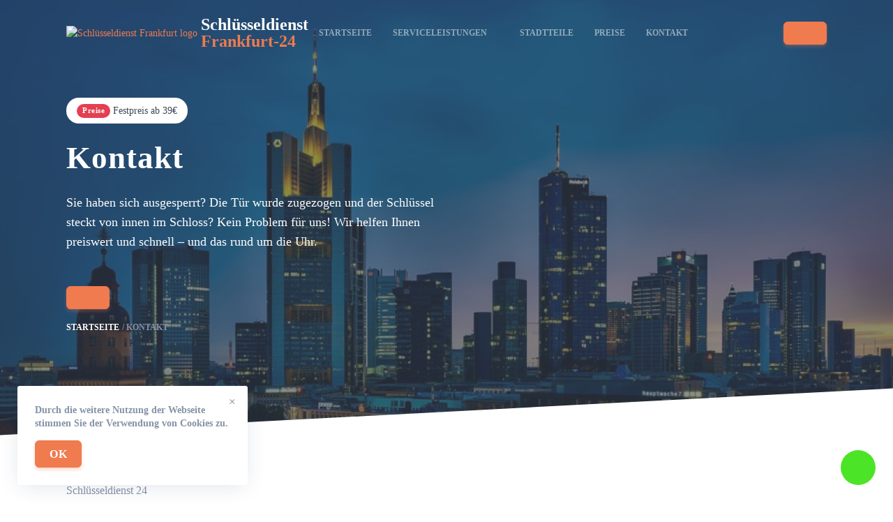

--- FILE ---
content_type: text/html; charset=UTF-8
request_url: https://frankfurt-schluesseldienst24.de/kontakt/
body_size: 11355
content:
<!doctype html>
<html lang="de-DE">

<head>
    <meta charset="UTF-8">
    <meta name="viewport" content="width=device-width, initial-scale=1">
    <link rel="profile" href="https://gmpg.org/xfn/11">

    <title>Kontakt ❷❹ Öffnung ab €19</title>
<meta name='robots' content='max-image-preview:large' />

<!-- All In One SEO Pack Pro 3.5.1ob_start_detected [-1,-1] -->
<!-- Отладка строки: 2JMJ7L5RSW0YVB/VLWAYKK/YBWK -->
<meta name="description"  content="Kontakt ❷❹ Std ✅ Tresoröffnung ✅ Zylinder wechseln ✅ Einbruchschaden reparatur ✅15-30 minuten vor Ort ✅ 24 Stunden Notdienst unter" />

<script type="application/ld+json" class="aioseop-schema">{
    "@context": "https://schema.org",
    "@graph": [
        {
            "@type": "Organization",
            "@id": "https://frankfurt-schluesseldienst24.de/#organization",
            "url": "https://frankfurt-schluesseldienst24.de/",
            "name": "Schlüsseldienst [get_site_city] ❷❹ Öffnung ab €19",
            "sameAs": []
        },
        {
            "@type": "WebSite",
            "@id": "https://frankfurt-schluesseldienst24.de/#website",
            "url": "https://frankfurt-schluesseldienst24.de/",
            "name": "Schlüsseldienst [get_site_city] ❷❹ Öffnung ab €19",
            "publisher": {
                "@id": "https://frankfurt-schluesseldienst24.de/#organization"
            }
        },
        {
            "@type": "WebPage",
            "@id": "https://frankfurt-schluesseldienst24.de/kontakt/#webpage",
            "url": "https://frankfurt-schluesseldienst24.de/kontakt/",
            "inLanguage": "de-DE",
            "name": "Schlüsseldienst [get_site_city] ❷❹ Öffnung ab €19",
            "isPartOf": {
                "@id": "https://frankfurt-schluesseldienst24.de/#website"
            },
            "breadcrumb": {
                "@id": "https://frankfurt-schluesseldienst24.de/kontakt/#breadcrumblist"
            },
            "description": "Kontakt ❷❹ Std ✅ Tresor&ouml;ffnung ✅ Zylinder wechseln ✅ Einbruchschaden reparatur ✅15-30 minuten vor Ort ✅ 24 Stunden Notdienst unter",
            "datePublished": "2023-12-21T08:32:31+03:00",
            "dateModified": "2023-12-21T08:32:31+03:00"
        },
        {
            "@type": "BreadcrumbList",
            "@id": "https://frankfurt-schluesseldienst24.de/kontakt/#breadcrumblist",
            "itemListElement": [
                {
                    "@type": "ListItem",
                    "position": "1",
                    "item": {
                        "@type": "WebPage",
                        "@id": "https://frankfurt-schluesseldienst24.de/",
                        "url": "https://frankfurt-schluesseldienst24.de/",
                        "name": "test"
                    }
                },
                {
                    "@type": "ListItem",
                    "position": "2",
                    "item": {
                        "@type": "WebPage",
                        "@id": "https://frankfurt-schluesseldienst24.de/kontakt/",
                        "url": "https://frankfurt-schluesseldienst24.de/kontakt/",
                        "name": "Kontakt"
                    }
                }
            ]
        }
    ]
}</script>
<link rel="canonical" href="https://frankfurt-schluesseldienst24.de/kontakt/" />
<!-- All In One SEO Pack Pro -->
<link rel='dns-prefetch' href='//frankfurt-schluesseldienst24.de' />

<link rel="alternate" type="application/rss+xml" title="Frankfurt &raquo; Лента комментариев к &laquo;Kontakt&raquo;" href="https://frankfurt-schluesseldienst24.de/kontakt/feed/" />
<style id='wp-emoji-styles-inline-css'>

	img.wp-smiley, img.emoji {
		display: inline !important;
		border: none !important;
		box-shadow: none !important;
		height: 1em !important;
		width: 1em !important;
		margin: 0 0.07em !important;
		vertical-align: -0.1em !important;
		background: none !important;
		padding: 0 !important;
	}
</style>
<link rel='stylesheet' id='wp-block-library-css' href='https://frankfurt-schluesseldienst24.de/wp-includes/css/dist/block-library/style.min.css?ver=6.6.4' media='all' />
<style id='classic-theme-styles-inline-css'>
/*! This file is auto-generated */
.wp-block-button__link{color:#fff;background-color:#32373c;border-radius:9999px;box-shadow:none;text-decoration:none;padding:calc(.667em + 2px) calc(1.333em + 2px);font-size:1.125em}.wp-block-file__button{background:#32373c;color:#fff;text-decoration:none}
</style>
<style id='global-styles-inline-css'>
:root{--wp--preset--aspect-ratio--square: 1;--wp--preset--aspect-ratio--4-3: 4/3;--wp--preset--aspect-ratio--3-4: 3/4;--wp--preset--aspect-ratio--3-2: 3/2;--wp--preset--aspect-ratio--2-3: 2/3;--wp--preset--aspect-ratio--16-9: 16/9;--wp--preset--aspect-ratio--9-16: 9/16;--wp--preset--color--black: #000000;--wp--preset--color--cyan-bluish-gray: #abb8c3;--wp--preset--color--white: #ffffff;--wp--preset--color--pale-pink: #f78da7;--wp--preset--color--vivid-red: #cf2e2e;--wp--preset--color--luminous-vivid-orange: #ff6900;--wp--preset--color--luminous-vivid-amber: #fcb900;--wp--preset--color--light-green-cyan: #7bdcb5;--wp--preset--color--vivid-green-cyan: #00d084;--wp--preset--color--pale-cyan-blue: #8ed1fc;--wp--preset--color--vivid-cyan-blue: #0693e3;--wp--preset--color--vivid-purple: #9b51e0;--wp--preset--gradient--vivid-cyan-blue-to-vivid-purple: linear-gradient(135deg,rgba(6,147,227,1) 0%,rgb(155,81,224) 100%);--wp--preset--gradient--light-green-cyan-to-vivid-green-cyan: linear-gradient(135deg,rgb(122,220,180) 0%,rgb(0,208,130) 100%);--wp--preset--gradient--luminous-vivid-amber-to-luminous-vivid-orange: linear-gradient(135deg,rgba(252,185,0,1) 0%,rgba(255,105,0,1) 100%);--wp--preset--gradient--luminous-vivid-orange-to-vivid-red: linear-gradient(135deg,rgba(255,105,0,1) 0%,rgb(207,46,46) 100%);--wp--preset--gradient--very-light-gray-to-cyan-bluish-gray: linear-gradient(135deg,rgb(238,238,238) 0%,rgb(169,184,195) 100%);--wp--preset--gradient--cool-to-warm-spectrum: linear-gradient(135deg,rgb(74,234,220) 0%,rgb(151,120,209) 20%,rgb(207,42,186) 40%,rgb(238,44,130) 60%,rgb(251,105,98) 80%,rgb(254,248,76) 100%);--wp--preset--gradient--blush-light-purple: linear-gradient(135deg,rgb(255,206,236) 0%,rgb(152,150,240) 100%);--wp--preset--gradient--blush-bordeaux: linear-gradient(135deg,rgb(254,205,165) 0%,rgb(254,45,45) 50%,rgb(107,0,62) 100%);--wp--preset--gradient--luminous-dusk: linear-gradient(135deg,rgb(255,203,112) 0%,rgb(199,81,192) 50%,rgb(65,88,208) 100%);--wp--preset--gradient--pale-ocean: linear-gradient(135deg,rgb(255,245,203) 0%,rgb(182,227,212) 50%,rgb(51,167,181) 100%);--wp--preset--gradient--electric-grass: linear-gradient(135deg,rgb(202,248,128) 0%,rgb(113,206,126) 100%);--wp--preset--gradient--midnight: linear-gradient(135deg,rgb(2,3,129) 0%,rgb(40,116,252) 100%);--wp--preset--font-size--small: 13px;--wp--preset--font-size--medium: 20px;--wp--preset--font-size--large: 36px;--wp--preset--font-size--x-large: 42px;--wp--preset--spacing--20: 0.44rem;--wp--preset--spacing--30: 0.67rem;--wp--preset--spacing--40: 1rem;--wp--preset--spacing--50: 1.5rem;--wp--preset--spacing--60: 2.25rem;--wp--preset--spacing--70: 3.38rem;--wp--preset--spacing--80: 5.06rem;--wp--preset--shadow--natural: 6px 6px 9px rgba(0, 0, 0, 0.2);--wp--preset--shadow--deep: 12px 12px 50px rgba(0, 0, 0, 0.4);--wp--preset--shadow--sharp: 6px 6px 0px rgba(0, 0, 0, 0.2);--wp--preset--shadow--outlined: 6px 6px 0px -3px rgba(255, 255, 255, 1), 6px 6px rgba(0, 0, 0, 1);--wp--preset--shadow--crisp: 6px 6px 0px rgba(0, 0, 0, 1);}:where(.is-layout-flex){gap: 0.5em;}:where(.is-layout-grid){gap: 0.5em;}body .is-layout-flex{display: flex;}.is-layout-flex{flex-wrap: wrap;align-items: center;}.is-layout-flex > :is(*, div){margin: 0;}body .is-layout-grid{display: grid;}.is-layout-grid > :is(*, div){margin: 0;}:where(.wp-block-columns.is-layout-flex){gap: 2em;}:where(.wp-block-columns.is-layout-grid){gap: 2em;}:where(.wp-block-post-template.is-layout-flex){gap: 1.25em;}:where(.wp-block-post-template.is-layout-grid){gap: 1.25em;}.has-black-color{color: var(--wp--preset--color--black) !important;}.has-cyan-bluish-gray-color{color: var(--wp--preset--color--cyan-bluish-gray) !important;}.has-white-color{color: var(--wp--preset--color--white) !important;}.has-pale-pink-color{color: var(--wp--preset--color--pale-pink) !important;}.has-vivid-red-color{color: var(--wp--preset--color--vivid-red) !important;}.has-luminous-vivid-orange-color{color: var(--wp--preset--color--luminous-vivid-orange) !important;}.has-luminous-vivid-amber-color{color: var(--wp--preset--color--luminous-vivid-amber) !important;}.has-light-green-cyan-color{color: var(--wp--preset--color--light-green-cyan) !important;}.has-vivid-green-cyan-color{color: var(--wp--preset--color--vivid-green-cyan) !important;}.has-pale-cyan-blue-color{color: var(--wp--preset--color--pale-cyan-blue) !important;}.has-vivid-cyan-blue-color{color: var(--wp--preset--color--vivid-cyan-blue) !important;}.has-vivid-purple-color{color: var(--wp--preset--color--vivid-purple) !important;}.has-black-background-color{background-color: var(--wp--preset--color--black) !important;}.has-cyan-bluish-gray-background-color{background-color: var(--wp--preset--color--cyan-bluish-gray) !important;}.has-white-background-color{background-color: var(--wp--preset--color--white) !important;}.has-pale-pink-background-color{background-color: var(--wp--preset--color--pale-pink) !important;}.has-vivid-red-background-color{background-color: var(--wp--preset--color--vivid-red) !important;}.has-luminous-vivid-orange-background-color{background-color: var(--wp--preset--color--luminous-vivid-orange) !important;}.has-luminous-vivid-amber-background-color{background-color: var(--wp--preset--color--luminous-vivid-amber) !important;}.has-light-green-cyan-background-color{background-color: var(--wp--preset--color--light-green-cyan) !important;}.has-vivid-green-cyan-background-color{background-color: var(--wp--preset--color--vivid-green-cyan) !important;}.has-pale-cyan-blue-background-color{background-color: var(--wp--preset--color--pale-cyan-blue) !important;}.has-vivid-cyan-blue-background-color{background-color: var(--wp--preset--color--vivid-cyan-blue) !important;}.has-vivid-purple-background-color{background-color: var(--wp--preset--color--vivid-purple) !important;}.has-black-border-color{border-color: var(--wp--preset--color--black) !important;}.has-cyan-bluish-gray-border-color{border-color: var(--wp--preset--color--cyan-bluish-gray) !important;}.has-white-border-color{border-color: var(--wp--preset--color--white) !important;}.has-pale-pink-border-color{border-color: var(--wp--preset--color--pale-pink) !important;}.has-vivid-red-border-color{border-color: var(--wp--preset--color--vivid-red) !important;}.has-luminous-vivid-orange-border-color{border-color: var(--wp--preset--color--luminous-vivid-orange) !important;}.has-luminous-vivid-amber-border-color{border-color: var(--wp--preset--color--luminous-vivid-amber) !important;}.has-light-green-cyan-border-color{border-color: var(--wp--preset--color--light-green-cyan) !important;}.has-vivid-green-cyan-border-color{border-color: var(--wp--preset--color--vivid-green-cyan) !important;}.has-pale-cyan-blue-border-color{border-color: var(--wp--preset--color--pale-cyan-blue) !important;}.has-vivid-cyan-blue-border-color{border-color: var(--wp--preset--color--vivid-cyan-blue) !important;}.has-vivid-purple-border-color{border-color: var(--wp--preset--color--vivid-purple) !important;}.has-vivid-cyan-blue-to-vivid-purple-gradient-background{background: var(--wp--preset--gradient--vivid-cyan-blue-to-vivid-purple) !important;}.has-light-green-cyan-to-vivid-green-cyan-gradient-background{background: var(--wp--preset--gradient--light-green-cyan-to-vivid-green-cyan) !important;}.has-luminous-vivid-amber-to-luminous-vivid-orange-gradient-background{background: var(--wp--preset--gradient--luminous-vivid-amber-to-luminous-vivid-orange) !important;}.has-luminous-vivid-orange-to-vivid-red-gradient-background{background: var(--wp--preset--gradient--luminous-vivid-orange-to-vivid-red) !important;}.has-very-light-gray-to-cyan-bluish-gray-gradient-background{background: var(--wp--preset--gradient--very-light-gray-to-cyan-bluish-gray) !important;}.has-cool-to-warm-spectrum-gradient-background{background: var(--wp--preset--gradient--cool-to-warm-spectrum) !important;}.has-blush-light-purple-gradient-background{background: var(--wp--preset--gradient--blush-light-purple) !important;}.has-blush-bordeaux-gradient-background{background: var(--wp--preset--gradient--blush-bordeaux) !important;}.has-luminous-dusk-gradient-background{background: var(--wp--preset--gradient--luminous-dusk) !important;}.has-pale-ocean-gradient-background{background: var(--wp--preset--gradient--pale-ocean) !important;}.has-electric-grass-gradient-background{background: var(--wp--preset--gradient--electric-grass) !important;}.has-midnight-gradient-background{background: var(--wp--preset--gradient--midnight) !important;}.has-small-font-size{font-size: var(--wp--preset--font-size--small) !important;}.has-medium-font-size{font-size: var(--wp--preset--font-size--medium) !important;}.has-large-font-size{font-size: var(--wp--preset--font-size--large) !important;}.has-x-large-font-size{font-size: var(--wp--preset--font-size--x-large) !important;}
:where(.wp-block-post-template.is-layout-flex){gap: 1.25em;}:where(.wp-block-post-template.is-layout-grid){gap: 1.25em;}
:where(.wp-block-columns.is-layout-flex){gap: 2em;}:where(.wp-block-columns.is-layout-grid){gap: 2em;}
:root :where(.wp-block-pullquote){font-size: 1.5em;line-height: 1.6;}
</style>
<link rel='stylesheet' id='alfa-tools-css' href='https://frankfurt-schluesseldienst24.de/wp-content/plugins/alfa-tools/public/css/alfa-tools-public.css?ver=1.0.6' media='all' />
<link rel='stylesheet' id='multisite-style-css' href='https://frankfurt-schluesseldienst24.de/wp-content/themes/multisite/assets/static/css/app.css?ver=1.0.3' media='all' />
<link rel='stylesheet' id='multisite-style-custom-css' href='https://frankfurt-schluesseldienst24.de/wp-content/themes/multisite/assets/static/css/custom.css?ver=1.0.3' media='all' />
<script src="https://frankfurt-schluesseldienst24.de/wp-includes/js/jquery/jquery.min.js?ver=3.7.1" id="jquery-core-js"></script>
<script src="https://frankfurt-schluesseldienst24.de/wp-includes/js/jquery/jquery-migrate.min.js?ver=3.4.1" id="jquery-migrate-js"></script>
<script src="https://frankfurt-schluesseldienst24.de/wp-includes/js/underscore.min.js?ver=1.13.4" id="underscore-js"></script>
<script src="https://frankfurt-schluesseldienst24.de/wp-includes/js/backbone.min.js?ver=1.5.0" id="backbone-js"></script>
<script id="wp-api-request-js-extra">
var wpApiSettings = {"root":"https:\/\/frankfurt-schluesseldienst24.de\/wp-json\/","nonce":"f31a0d53c4","versionString":"wp\/v2\/"};
</script>
<script src="https://frankfurt-schluesseldienst24.de/wp-includes/js/api-request.min.js?ver=6.6.4" id="wp-api-request-js"></script>
<script src="https://frankfurt-schluesseldienst24.de/wp-includes/js/wp-api.min.js?ver=6.6.4" id="wp-api-js"></script>
<script id="alfa-tools-js-extra">
var REST_API_data = {"root":"https:\/\/frankfurt-schluesseldienst24.de\/wp-json\/","nonce":"d35d89e759"};
</script>
<script src="https://frankfurt-schluesseldienst24.de/wp-content/plugins/alfa-tools/public/js/alfa-tools-public.js?ver=1.0.6" id="alfa-tools-js"></script>
<link rel="https://api.w.org/" href="https://frankfurt-schluesseldienst24.de/wp-json/" /><link rel="alternate" title="JSON" type="application/json" href="https://frankfurt-schluesseldienst24.de/wp-json/wp/v2/pages/6" /><link rel="EditURI" type="application/rsd+xml" title="RSD" href="https://frankfurt-schluesseldienst24.de/xmlrpc.php?rsd" />
<meta name="generator" content="WordPress 6.6.4" />
<link rel='shortlink' href='https://frankfurt-schluesseldienst24.de/?p=6' />
<link rel="alternate" title="oEmbed (JSON)" type="application/json+oembed" href="https://frankfurt-schluesseldienst24.de/wp-json/oembed/1.0/embed?url=https%3A%2F%2Ffrankfurt-schluesseldienst24.de%2Fkontakt%2F" />
<link rel="alternate" title="oEmbed (XML)" type="text/xml+oembed" href="https://frankfurt-schluesseldienst24.de/wp-json/oembed/1.0/embed?url=https%3A%2F%2Ffrankfurt-schluesseldienst24.de%2Fkontakt%2F&#038;format=xml" />

    <meta property="og:type" content="business.business">
    <meta property="og:title" content="Kontakt ❷❹ Öffnung ab €19" />
    <meta property="og:description" content="Kontakt ❷❹ Std ✅ Tresoröffnung ✅ Zylinder wechseln ✅ Einbruchschaden reparatur ✅15-30 minuten vor Ort ✅ 24 Stunden Notdienst unter">
    <meta property="og:url" content="https://frankfurt-schluesseldienst24.de/kontakt/">
    <meta property="og:image" content="https://frankfurt-schluesseldienst24.de/wp-content/themes/multisite/img/tabs/image1.png">
    <meta property="og:site_name" content="Schlüsseldienst in der nähe">
    <meta property="og:locale" content="de_DE">

    <link rel="icon" href="https://frankfurt-schluesseldienst24.de/wp-content/themes/multisite/assets/static/images/favicon/pbnicon.png" sizes="32x32" />
    <link rel="icon" href="https://frankfurt-schluesseldienst24.de/wp-content/themes/multisite/assets/static/images/favicon/pbnicon192.png" sizes="192x192" />
    <link rel="apple-touch-icon" href="https://frankfurt-schluesseldienst24.de/wp-content/themes/multisite/assets/static/images/favicon/pbnicon180.png" />
    <meta name="msapplication-TileImage" content="https://frankfurt-schluesseldienst24.de/wp-content/themes/multisite/assets/static/images/favicon/pbnicon270.png" />

    <!-- Google Tag Manager -->
    <script>(function(w,d,s,l,i){w[l]=w[l]||[];w[l].push({'gtm.start':
                new Date().getTime(),event:'gtm.js'});var f=d.getElementsByTagName(s)[0],
            j=d.createElement(s),dl=l!='dataLayer'?'&l='+l:'';j.async=true;j.src=
            'https://www.googletagmanager.com/gtm.js?id='+i+dl;f.parentNode.insertBefore(j,f);
        })(window,document,'script','dataLayer','GTM-TWZCQ74');</script>
    <!-- End Google Tag Manager --></head>

<body class="page-template page-template-templates page-template-contacts page-template-templatescontacts-php page page-id-6" x-data="{}" :class="$store.body.fixed ? 'body-overflow' : ''">
    <!-- Google Tag Manager (noscript) -->
<noscript><iframe src="https://www.googletagmanager.com/ns.html?id=GTM-TWZCQ74"
                  height="0" width="0" style="display:none;visibility:hidden"></iframe></noscript>
<!-- End Google Tag Manager (noscript) -->
        <div id="page" class="site">
        <header class="header" data-x-data="header()">
    <div class="container">
        <div class="header__wrapper">
            <div class="header__logo">
                <a href="https://frankfurt-schluesseldienst24.de" class="logo">
    <div class="logo__image">
        <img src="https://frankfurt-schluesseldienst24.de/wp-content/themes/multisite/assets/static/images/logo.webp" alt="Schlüsseldienst Frankfurt logo">
    </div>
    <div class="logo__text">
        Schlüsseldienst<br><span>Frankfurt-24</span>
    </div>
</a>
            </div>
            <div class="header__navigation">
                <div class="header-navigation" data-x-data="headerNavigation()" data-x-cloak>
    <ul class="header-navigation__items" data-x-show="opened" data-x-collapse>
        <li class="header-navigation__item "
    data-x-data="headerNavigationItem()"
    data-x-bind="{'data-x-on:mouseover': onMouseOver, 'data-x-on:mouseleave': onMouseLeave}">
    <a href="https://frankfurt-schluesseldienst24.de"  class="header-navigation__header">Startseite        </a>
    </li>
<li class="header-navigation__item header-navigation__item--hasSubmenu"
    data-x-data="headerNavigationItem(true)"
    data-x-bind="{'data-x-on:mouseover': onMouseOver, 'data-x-on:mouseleave': onMouseLeave}">
    <a href="https://frankfurt-schluesseldienst24.de/serviceleistungen/"  class="header-navigation__header">Serviceleistungen<span class="header-navigation__header-icon" data-x-bind="{'data-x-on:click': onClick}"></span>        </a>
            <ul class="header-navigation__submenu" data-x-show="opened" data-x-transition style="display: none">
            <li class="header-navigation__item "
    data-x-data="headerNavigationItem()"
    data-x-bind="{'data-x-on:mouseover': onMouseOver, 'data-x-on:mouseleave': onMouseLeave}">
    <a href="https://frankfurt-schluesseldienst24.de/serviceleistungen/autooffnung/"  class="header-navigation__header">Autoöffnung        </a>
    </li>
<li class="header-navigation__item "
    data-x-data="headerNavigationItem()"
    data-x-bind="{'data-x-on:mouseover': onMouseOver, 'data-x-on:mouseleave': onMouseLeave}">
    <a href="https://frankfurt-schluesseldienst24.de/serviceleistungen/einbruchschaden-reparatur/"  class="header-navigation__header">Einbruchschaden reparatur        </a>
    </li>
<li class="header-navigation__item "
    data-x-data="headerNavigationItem()"
    data-x-bind="{'data-x-on:mouseover': onMouseOver, 'data-x-on:mouseleave': onMouseLeave}">
    <a href="https://frankfurt-schluesseldienst24.de/serviceleistungen/schlosswechseln/"  class="header-navigation__header">Schlosswechseln        </a>
    </li>
<li class="header-navigation__item "
    data-x-data="headerNavigationItem()"
    data-x-bind="{'data-x-on:mouseover': onMouseOver, 'data-x-on:mouseleave': onMouseLeave}">
    <a href="https://frankfurt-schluesseldienst24.de/serviceleistungen/tresoroeffnung/"  class="header-navigation__header">Tresoröffnung        </a>
    </li>
<li class="header-navigation__item "
    data-x-data="headerNavigationItem()"
    data-x-bind="{'data-x-on:mouseover': onMouseOver, 'data-x-on:mouseleave': onMouseLeave}">
    <a href="https://frankfurt-schluesseldienst24.de/serviceleistungen/tueroeffnung/"  class="header-navigation__header">Türöffnung        </a>
    </li>
<li class="header-navigation__item "
    data-x-data="headerNavigationItem()"
    data-x-bind="{'data-x-on:mouseover': onMouseOver, 'data-x-on:mouseleave': onMouseLeave}">
    <a href="https://frankfurt-schluesseldienst24.de/serviceleistungen/zylinder-wechseln/"  class="header-navigation__header">Zylinder wechseln        </a>
    </li>
        </ul>
    </li>
<li class="header-navigation__item "
    data-x-data="headerNavigationItem()"
    data-x-bind="{'data-x-on:mouseover': onMouseOver, 'data-x-on:mouseleave': onMouseLeave}">
    <a href="https://frankfurt-schluesseldienst24.de/stadtteile/"  class="header-navigation__header">Stadtteile        </a>
    </li>
<li class="header-navigation__item "
    data-x-data="headerNavigationItem()"
    data-x-bind="{'data-x-on:mouseover': onMouseOver, 'data-x-on:mouseleave': onMouseLeave}">
    <a href="https://frankfurt-schluesseldienst24.de/preise/"  class="header-navigation__header">Preise        </a>
    </li>
<li class="header-navigation__item "
    data-x-data="headerNavigationItem()"
    data-x-bind="{'data-x-on:mouseover': onMouseOver, 'data-x-on:mouseleave': onMouseLeave}">
    <a href="https://frankfurt-schluesseldienst24.de/kontakt/"  class="header-navigation__header">Kontakt        </a>
    </li>
    </ul>
    <div class="header-navigation__button" data-x-bind="trigger">
        <span></span>
        <span></span>
        <span></span>
    </div>
</div>            </div>
            <div class="header__phone-button">
                <a href="#" class="btn btn--primary phone-button btn--phone"><span class="phone-button__number"></span></a>
            </div>
        </div>
    </div>
</header>
<main>
    <div class="welcome-block">
    <div class="welcome-block__background">
                    <img src="https://frankfurt-schluesseldienst24.de/wp-content/uploads/sites/409/2023/12/frankfurt-1804481_1920-1024x575.jpg"
                 alt="Schlüsseldienst Frankfurt">
                </div>
    <div class="container">
        <div class="welcome-block__wrapper">
            <div class="welcome-block__content">
                <div class="welcome-block__price-alert price-alert">
                    <div class="price-alert__title">Preise</div>
                    <div class="price-alert__text">Festpreis ab 39€</div>
                </div>
                <div class="welcome-block__title">
                    <h1>Kontakt</h1>
                </div>
                <div class="welcome-block__text">
                                            <p>Sie haben sich ausgesperrt? Die Tür wurde zugezogen und der Schlüssel steckt von innen im
                            Schloss?
                            Kein Problem für uns! Wir helfen Ihnen preiswert und schnell – und das rund um die Uhr.</p>
                                    </div>
                <a href="#" class="btn btn--primary phone-button btn--phone"><span class="phone-button__number"></span></a>
                        <div class="breadcrumbs">
            <ul itemscope itemtype="https://schema.org/BreadcrumbList">
                <li itemprop="itemListElement" itemscope itemtype="https://schema.org/ListItem">
                    <a href="https://frankfurt-schluesseldienst24.de" title="Startseite" itemprop="item">
                        <span itemprop="name">Startseite</span>
                        <meta itemprop="position" content="0">
                    </a></li>
                <li itemprop="itemListElement" itemscope itemtype="https://schema.org/ListItem">
                                            <span href="https://frankfurt-schluesseldienst24.de/kontakt/"
                                                  title="Kontakt"
                                                  itemprop="item">
                                                <span itemprop="name">Kontakt</span>
                                                <meta itemprop="position" content="1">
                                            </span></li>
            </ul>
        </div>
                </div>
                    </div>
    </div>
</div>
<div class="text-block section ">
    <div class="container">
        <div class="text-block__wrapper">
                        <div class="text-block__content">
                <p>Schlüsseldienst 24<br>
Daniela P Freitag</p>
<p>Adresse: Zeil 106, 60313 Frankfurt</p>
<p>Telefon: <a class="phone-text phone-button" href="#"><span class="phone-button__number"></span></a><br>
Mail: <a href="/cdn-cgi/l/email-protection#90f9fef6ffd0f6e2f1fefbf6e5e2e4bde3f3f8fce5f5e3e3f5fcf4f9f5fee3e4a2a4bef4f5"><span class="__cf_email__" data-cfemail="264f48404966405447484d405354520b55454e4a53435555434a424f434855521412084243">[email&#160;protected]</span></a></p>
<p>Öffnungszeiten:</p>
<p>Mo-Do: 06:00h – 01:00h<br>
Fr: 06:00h – 24:00h<br>
Sa – So: 24h</p>
<p>Telefonisch: 24 Std. erreichbar</p>            </div>
        </div>
    </div>
</div>

<section class="contact section">
    <div class="container">
        <div class="contact__wrapper">
            <div class="contact__callback">
                <div class="callback" data-x-data="callback">
    <div class="callback__title">
        Haben Sie Fragen? Schreiben Sie uns!
    </div>
    <div class="callback__content">
        <form data-x-bind="{'data-x-on:submit': onSubmit }">
            <div class="form-control form-control--required text-input text-input--name">
                <label class="form-control__label">Ihr Name</label>
                <div class="text-input__input">
                    <input data-x-model="name" type="text" name="name" placeholder="Ihr Name :">
                </div>
            </div>
            <div class="form-control form-control--required text-input text-input--email">
                <label class="form-control__label">Ihre E-Mail-Adresse</label>
                <div class="text-input__input">
                    <input data-x-model="email" type="text" name="email" placeholder="Ihre E-Mail-Adresse :" data-x-maskemail>
                </div>
            </div>
            <div class="form-control form-control--required textarea textarea--message">
                <label class="form-control__label">Ihre Nachricht</label>
                <div class="textarea__input">
                    <textarea data-x-model="message" name="message" placeholder="Ihre Nachricht :"></textarea>
                </div>
            </div>
            <button class="callback__submit btn btn--primary" type="submit">Nachricht absenden</button>
        </form>
    </div>
    <div class="modal" data-x-data="modal"
            data-x-model="successStatusModalState"
         data-x-modelable="state">
    <template data-x-teleport="body">
        <div class="modal__modal" data-x-show="state">
            <div class="modal__overlay" data-x-on:click="close"></div>
            <button class="modal__button" data-x-on:click="close" type="button">
                <svg width="24" height="24" viewBox="0 0 24 24" fill="none" xmlns="http://www.w3.org/2000/svg">
    <g >
        <path d="M12 13.4L7.10005 18.3C6.91672 18.4834 6.68338 18.575 6.40005 18.575C6.11672 18.575 5.88338 18.4834 5.70005 18.3C5.51672 18.1167 5.42505 17.8834 5.42505 17.6C5.42505 17.3167 5.51672 17.0834 5.70005 16.9L10.6 12L5.70005 7.10005C5.51672 6.91672 5.42505 6.68338 5.42505 6.40005C5.42505 6.11672 5.51672 5.88338 5.70005 5.70005C5.88338 5.51672 6.11672 5.42505 6.40005 5.42505C6.68338 5.42505 6.91672 5.51672 7.10005 5.70005L12 10.6L16.9 5.70005C17.0834 5.51672 17.3167 5.42505 17.6 5.42505C17.8834 5.42505 18.1167 5.51672 18.3 5.70005C18.4834 5.88338 18.575 6.11672 18.575 6.40005C18.575 6.68338 18.4834 6.91672 18.3 7.10005L13.4 12L18.3 16.9C18.4834 17.0834 18.575 17.3167 18.575 17.6C18.575 17.8834 18.4834 18.1167 18.3 18.3C18.1167 18.4834 17.8834 18.575 17.6 18.575C17.3167 18.575 17.0834 18.4834 16.9 18.3L12 13.4Z"/>    </g>
</svg>            </button>
            <div class="modal__wrapper" data-x-show="state" data-x-transition data-x-data="modalWrapper" :class="scrollable ? 'modal__wrapper--scrollable' : ''" data-x-modelable="wrapperState" data-x-model="state">
                <div class="modal__content" data-x-ref="content">
                    <div class="status-modal status-modal--success">
    Ihre Bewerbung wurde gesendet</div>                </div>
            </div>
        </div>
    </template>
</div></div>
            </div>
            <div class="contact__map">
                <iframe width="700" height="440" src="https://www.google.com/maps/embed?pb=!1m18!1m12!1m3!1d27004.46683152182!2d8.656837762078771!3d50.120070827567666!2m3!1f0!2f0!3f0!3m2!1i1024!2i768!4f13.1!3m3!1m2!1s0x47bd0eaf8faaddef%3A0x2f4bcd688cd3f977!2sZeil%20106%2C%2060313%20Frankfurt%20am%20Main%2C%20Deutschland!5e0!3m2!1sde!2sru!4v1701133023481!5m2!1sde!2sru"></iframe>
            </div>
        </div>
    </div>
</section>
<section class="section">
    <div class="container">
        <h2 class="multisite-linking__title">Partner</h2>
        <div class="multisite-linking__item">
            <h3 class="multisite-linking__item-title">Schlüsseldienst</h3>
            <div class="multisite-linking__links">
                <div class="multisite-linking__link">
                    <a href="https://schluesseldienst-in-duisburg-24.de">Duisburg</a>
                </div>
                <div class="multisite-linking__link">
                    <a href="https://schluesseldienst-bremen-24std.de/">Bremen</a>
                </div>
                <div class="multisite-linking__link">
                    <a href="https://schluesseldienst-essen-24.de/">Essen</a>
                </div>
                <div class="multisite-linking__link">
                    <a href="https://schluesseldienst-hannover-24.de/">Hannover</a>
                </div>
                <div class="multisite-linking__link">
                    <a href="https://schluesseldienst-in-dresden.de/">Dresden</a>
                </div>
                <div class="multisite-linking__link">
                    <a href="https://schluesseldienst24stuttgart.de/">Stuttgart</a>
                </div>
                <div class="multisite-linking__link">
                    <a href="https://schluesseldienstberlin24std.de/">Berlin</a>
                </div>
                <div class="multisite-linking__link">
                    <a href="https://schluesseldienstbochum24.de/">Bochum</a>
                </div>
                <div class="multisite-linking__link">
                                            <span>https://schluesseldiensthamburg24h.de/</span>
                                    </div>
                <div class="multisite-linking__link">
                    <a href="https://schlüsseldienst-dortmund-24std.de/">Dortmund</a>
                </div>
                <div class="multisite-linking__link">
                    <a href="https://frankfurt-schluesseldienst24.de/">Frankfurt</a>
                </div>
                <div class="multisite-linking__link">
                    <a href="https://schluesseldienst-leverkusen24.de/">Leverkusen</a>
                </div>
                <div class="multisite-linking__link">
                    <a href="https://schluesseldienst-ruedersdorf.de/">Rüdersdorf</a>
                </div>
                <div class="multisite-linking__link">
                    <a href="https://schluesseldienst24-kassel.de/">https://schluesseldienst24-kassel.de</a>
                </div>
                <div class="multisite-linking__link">
                    <a href="https://schlüsseldienst-münster-24.de/">Münster</a>
                </div>
                <div class="multisite-linking__link">
                    <a href="https://schluesseldienst-aachen-24.de/">Karlsruhe</a>
                </div>
                <div class="multisite-linking__link">
                    <a href="https://mannheim-schluesseldienst.de/">Mannheim</a>
                </div>
                <div class="multisite-linking__link">
                    <a href="https://schluesseldienst-augsburg-24std.de/">Augsburg</a>
                </div>
                <div class="multisite-linking__link">
                    <a href="https://schluesseldienst-fuer-wiesbaden.de/">Wiesbaden</a>
                </div>
                <div class="multisite-linking__link">
                    <a href="https://schluesseldienst-gelsenkirchen-24.de/">Gelsenkirchen</a>
                </div>
                <div class="multisite-linking__link">
                    <a href="https://schluesseldienstoberhausen24.de/">Oberhausen</a>
                </div>
                <div class="multisite-linking__link">
                    <a href="https://schluesseldienstmainz24.de/">Mainz</a>
                </div>
                <div class="multisite-linking__link">
                    <a href="https://schluesseldienst-hagen-24.de/">Hagen</a>
                </div>
                <div class="multisite-linking__link">
                    <a href="https://schluesseldienstfreiburg24.de/">Freiburg</a>
                </div>
                <div class="multisite-linking__link">
                    <a href="https://schluesseldienstdarmstadt24.de/">Darmstadt</a>
                </div>
                <div class="multisite-linking__link">
                    <a href="https://chemnitz-schluesseldienst.de/">Сhemnitz</a>
                </div>
                <div class="multisite-linking__link">
                    <a href="https://schluesseldienst-aachen-24.de/">Aachen</a>
                </div>
                <div class="multisite-linking__link">
                    <a href="https://schluesseldiensthamm24.de/">Hamm</a>
                </div>
                <div class="multisite-linking__link">
                    <a href="https://schluesseldienst-mülheim-an-der-ruhr.de/">Mülheim an der
                        Ruhr</a>
                </div>
                <div class="multisite-linking__link">
                    <a href="https://schluesseldienste-moenchengladbach.de/">Mönchengladbach</a>
                </div>
                <div class="multisite-linking__link">
                    <a href="https://schluesseldienst-solingen-24.de/">Solingen</a>
                </div>
                <div class="multisite-linking__link">
                    <a href="https://schluesseldienst24-paderborn.de/">Paderborn</a>
                </div>
                <div class="multisite-linking__link">
                    <a href="https://schluesseldienst-bottrop24.de/">Bottrop</a>
                </div>
                <div class="multisite-linking__link">
                    <a href="https://schluesseldienst-bergisch-gladbach24.de/">Bergisch
                        Gladbach</a>
                </div>
            </div>
        </div>
        <div class="multisite-linking__item">
            <h3 class="multisite-linking__item-title">Rohrreinigung</h3>
            <div class="multisite-linking__links">
                <div class="multisite-linking__link">
                                            <span>Köln</span>
                                    </div>
                <div class="multisite-linking__link">
                    <a href="https://duesseldorfrohrreinigung.de">Düsseldorf</a>
                </div>
                <div class="multisite-linking__link">
                    <a href="https://rohrreinigung-frankfurt-24h.de">Frankfurt am Main</a>
                </div>
                <div class="multisite-linking__link">
                    <a href="https://rohrreinigung-in-hamburg.de">Hamburg</a>
                </div>
                <div class="multisite-linking__link">
                    <a href="https://rohrreinigung24-muenchen.de">München</a>
                </div>
                <div class="multisite-linking__link">
                    <a href="https://rohrreinigung-bielefeld-24.de">Bielefeld</a>
                </div>
                <div class="multisite-linking__link">
                    <a href="https://rohrreinigung-in-bonn.de">Bonn</a>
                </div>
                <div class="multisite-linking__link">
                    <a href="https://rohrreinigung-in-dresden.de">Dresden</a>
                </div>
                <div class="multisite-linking__link">
                    <a href="https://rohrreinigung-wuppertal-24.de">Wuppertal</a>
                </div>
                <div class="multisite-linking__link">
                    <a href="https://rohrreinigungnuernberg.de">Nürnberg</a>
                </div>
                <div class="multisite-linking__link">
                    <a href="https://rohrreinigung-stuttgart-24std.de">Stuttgart</a>
                </div>
                <div class="multisite-linking__link">
                    <a href="https://rohrreinigung-bochum-city.de">Bochum</a>
                </div>
                <div class="multisite-linking__link">
                    <a href="https://rohrreinigung-dortmund-24std.de">Dortmund</a>
                </div>
                <div class="multisite-linking__link">
                    <a href="https://rohrreinigung-krefeld-24.de">Krefeld</a>
                </div>
                <div class="multisite-linking__link">
                    <a href="https://rohrreinigung-in-muenster.de">Münster</a>
                </div>
                <div class="multisite-linking__link">
                    <a href="https://rohrreinigung-ruedersdorf.de">Rüdersdorf</a>
                </div>
                <div class="multisite-linking__link"><a href="https://rohrreinigung-moenchengladbach-24.de/">Mönchengladbach</a></div>
                <div class="multisite-linking__link"><a href="https://rohrreinigung-solingen-24.de/">Solingen</a></div>
                <div class="multisite-linking__link"><a href="https://rohrreinigung-herne-24.de/">Herne</a></div>
                <div class="multisite-linking__link"><a href="https://rohrreinigung-neuss-24.de/">Neuss</a></div>
                <div class="multisite-linking__link"><a href="https://rohrreinigung-paderborn-24.de/">Paderborn</a></div>
                <div class="multisite-linking__link"><a href="https://rohrreinigung-bottrop-24.de/">Bottrop</a></div>
                <div class="multisite-linking__link"><a href="https://rohrreinigung-bergisch-gladbach-24.de/">Bergisch Gladbach</a></div>
                <div class="multisite-linking__link"><a href="https://rohrreinigung-recklinghausen-24.de/">Recklinghausen</a></div>
                <div class="multisite-linking__link"><a href="https://rohrreinigung-remscheid-24.de/">Remscheid</a></div>
                <div class="multisite-linking__link"><a href="https://rohrreinigung-moers-24.de/">Moers</a></div>
                <div class="multisite-linking__link"><a href="https://rohrreinigung-siegen-24.de/">Siegen</a></div>
                <div class="multisite-linking__link"><a href="https://rohrreinigung-guetersloh-24.de/">Gütersloh</a></div>
                <div class="multisite-linking__link"><a href="https://rohrreinigung-witten-24.de/">Witten</a></div>
                <div class="multisite-linking__link"><a href="https://rohrreinigung-iserlohn-24.de/">Iserlohn</a></div>
                <div class="multisite-linking__link"><a href="https://rohrreinigung-dueren-24.de/">Düren</a></div>
                <div class="multisite-linking__link"><a href="https://rohrreinigung-ratingen-24.de/">Ratingen</a></div>
                <div class="multisite-linking__link"><a href="https://rohrreinigung-luenen-24.de/">Lünen</a></div>
                <div class="multisite-linking__link"><a href="https://rohrreinigung-marl-24.de/">Marl</a></div>
                <div class="multisite-linking__link"><a href="https://rohrreinigung-velbert-24.de/">Velbert</a></div>
                <div class="multisite-linking__link"><a href="https://rohrreinigung-minden-24.de/">Minden</a></div>
                <div class="multisite-linking__link"><a href="https://rohrreinigung-viersen-24.de/">Viersen</a></div>
                <div class="multisite-linking__link"><a href="https://rohrreinigung-rheine-24.de/">Rheine</a></div>
                <div class="multisite-linking__link"><a href="https://rohrreinigung-gladbeck-24.de/">Gladbeck</a></div>
                <div class="multisite-linking__link"><a href="https://rohrreinigung-troisdorf-24.de/">Troisdorf</a></div>
                <div class="multisite-linking__link"><a href="https://rohrreinigung-dorsten-24.de/">Dorsten</a></div>
                <div class="multisite-linking__link"><a href="https://rohrreinigung-detmold-24.de/">Detmold</a></div>
                <div class="multisite-linking__link"><a href="https://rohrreinigung-arnsberg-24.de/">Arnsberg</a></div>
                <div class="multisite-linking__link"><a href="https://rohrreinigung-castrop-rauxel-24.de/">Castrop-Rauxel</a></div>
                <div class="multisite-linking__link"><a href="https://rohrreinigung-luedenscheid-24.de/">Lüdenscheid</a></div>
                <div class="multisite-linking__link"><a href="https://rohrreinigung-bocholt-24.de/">Bocholt</a></div>
                <div class="multisite-linking__link"><a href="https://rohrreinigung-lippstadt-24.de/">Lippstadt</a></div>
                <div class="multisite-linking__link"><a href="https://rohrreinigung-dinslaken-24.de/">Dinslaken</a></div>
                <div class="multisite-linking__link"><a href="https://rohrreinigung-kerpen-24.de/">Kerpen</a></div>
            </div>
        </div>
    </div>
</section>
</main>

<div class="cookie-notice" data-x-data="cookieNotice" data-x-show="opened" data-x-transition>
    <div class="cookie-notice__close" data-x-bind="{ 'data-x-on:click'() { close() } }">×</div>
    <div class="cookie-notice__text">Durch die weitere Nutzung der Webseite stimmen Sie der Verwendung von Cookies zu. </div>
    <div class="cookie-notice__button">
        <a href="#" class="btn btn--primary" data-x-bind="{ 'data-x-on:click.prevent'() { close() } }">OK</a>
    </div>
</div>

<footer class="footer">
    <div class="container">
        <div class="footer__wrapper">
            <div class="footer__column">
                <div class="footer__logo">
                    <a href="https://frankfurt-schluesseldienst24.de" class="logo">
    <div class="logo__image">
        <img src="https://frankfurt-schluesseldienst24.de/wp-content/themes/multisite/assets/static/images/logo.webp" alt="Schlüsseldienst Frankfurt logo">
    </div>
    <div class="logo__text">
        Schlüsseldienst<br><span>Frankfurt-24</span>
    </div>
</a>
                </div>
                <div class="footer__text">
                    <p>Wir sind Ihr Helfer in Not in Sachen Schlüsseldienst. Zu jeder Tages- und Nachtzeit für Sie da!</p>
                </div>
                <a href="#" class="btn btn--primary phone-button btn--phone"><span class="phone-button__number"></span></a>
                <a href="https://frankfurt-schluesseldienst24.de/impressum-datenschutzerklarung/" class="footer__link">Impressum/Datenschutzerklärung</a>
            </div>
            <div class="footer__column">
                <div class="footer__column-title">Stadtteile</div>
                <a href="https://frankfurt-schluesseldienst24.de/sitemap/" class="footer__link">Sitemap</a>
                                    <a href="https://frankfurt-schluesseldienst24.de/partner/" class="footer__link">Partner</a>
                                </div>
            <div class="footer__column">
                <div class="footer__column-title">Leistungen</div>
                                <a href="https://frankfurt-schluesseldienst24.de/serviceleistungen/autooffnung/" class="footer__link">Autoöffnung</a>
                <a href="https://frankfurt-schluesseldienst24.de/serviceleistungen/tueroeffnung/" class="footer__link">Türöffnung</a>
                <a href="https://frankfurt-schluesseldienst24.de" class="footer__link">Schlüsselnotdienst</a>
            </div>
            <div class="footer__column">
                <div class="footer__column-title">Kontakt</div>
                <div class="footer-callback" data-x-data="callback">
                    <form data-x-bind="{'data-x-on:submit': onSubmit }">
                        <div class="form-control form-control--required text-input text-input--name">
                            <label class="form-control__label">Ihr Name</label>
                            <div class="text-input__input">
                                <input data-x-model="name" type="text" name="name" placeholder="Ihr Name :">
                            </div>
                        </div>
                        <div class="form-control form-control--required text-input text-input--email">
                            <label class="form-control__label">Ihre E-Mail-Adresse</label>
                            <div class="text-input__input">
                                <input data-x-model="email" type="text" name="email" placeholder="Ihre E-Mail-Adresse :" data-x-maskemail>
                            </div>
                        </div>
                        <div class="form-control form-control--required textarea textarea--message">
                            <label class="form-control__label">Ihre Nachricht</label>
                            <div class="textarea__input">
                                <textarea data-x-model="message" name="message" placeholder="Ihre Nachricht :"></textarea>
                            </div>
                        </div>
                        <button class="footer-callback__submit btn btn--primary" type="submit">Nachricht absenden</button>
                    </form>
                </div>
            </div>
        </div>
    </div>
</footer>
<button type="button" class="click-to-top" data-x-data="clickToTop" data-x-cloak="" data-x-show="state" data-x-bind="{'data-x-on:click'() {click()}}"></button>
<button type="button" class="fixed-phone-button phone-button"></button>
</div><!-- #page -->

<script data-cfasync="false" src="/cdn-cgi/scripts/5c5dd728/cloudflare-static/email-decode.min.js"></script><script id="rocket-browser-checker-js-after">
"use strict";var _createClass=function(){function defineProperties(target,props){for(var i=0;i<props.length;i++){var descriptor=props[i];descriptor.enumerable=descriptor.enumerable||!1,descriptor.configurable=!0,"value"in descriptor&&(descriptor.writable=!0),Object.defineProperty(target,descriptor.key,descriptor)}}return function(Constructor,protoProps,staticProps){return protoProps&&defineProperties(Constructor.prototype,protoProps),staticProps&&defineProperties(Constructor,staticProps),Constructor}}();function _classCallCheck(instance,Constructor){if(!(instance instanceof Constructor))throw new TypeError("Cannot call a class as a function")}var RocketBrowserCompatibilityChecker=function(){function RocketBrowserCompatibilityChecker(options){_classCallCheck(this,RocketBrowserCompatibilityChecker),this.passiveSupported=!1,this._checkPassiveOption(this),this.options=!!this.passiveSupported&&options}return _createClass(RocketBrowserCompatibilityChecker,[{key:"_checkPassiveOption",value:function(self){try{var options={get passive(){return!(self.passiveSupported=!0)}};window.addEventListener("test",null,options),window.removeEventListener("test",null,options)}catch(err){self.passiveSupported=!1}}},{key:"initRequestIdleCallback",value:function(){!1 in window&&(window.requestIdleCallback=function(cb){var start=Date.now();return setTimeout(function(){cb({didTimeout:!1,timeRemaining:function(){return Math.max(0,50-(Date.now()-start))}})},1)}),!1 in window&&(window.cancelIdleCallback=function(id){return clearTimeout(id)})}},{key:"isDataSaverModeOn",value:function(){return"connection"in navigator&&!0===navigator.connection.saveData}},{key:"supportsLinkPrefetch",value:function(){var elem=document.createElement("link");return elem.relList&&elem.relList.supports&&elem.relList.supports("prefetch")&&window.IntersectionObserver&&"isIntersecting"in IntersectionObserverEntry.prototype}},{key:"isSlowConnection",value:function(){return"connection"in navigator&&"effectiveType"in navigator.connection&&("2g"===navigator.connection.effectiveType||"slow-2g"===navigator.connection.effectiveType)}}]),RocketBrowserCompatibilityChecker}();
</script>
<script id="rocket-preload-links-js-extra">
var RocketPreloadLinksConfig = {"excludeUris":"\/(.+\/)?feed\/?.+\/?|\/(?:.+\/)?embed\/|\/(index\\.php\/)?wp\\-json(\/.*|$)|\/wp-admin\/|\/logout\/|\/wp-login.php","usesTrailingSlash":"1","imageExt":"jpg|jpeg|gif|png|tiff|bmp|webp|avif","fileExt":"jpg|jpeg|gif|png|tiff|bmp|webp|avif|php|pdf|html|htm","siteUrl":"https:\/\/frankfurt-schluesseldienst24.de","onHoverDelay":"100","rateThrottle":"3"};
</script>
<script id="rocket-preload-links-js-after">
(function() {
"use strict";var r="function"==typeof Symbol&&"symbol"==typeof Symbol.iterator?function(e){return typeof e}:function(e){return e&&"function"==typeof Symbol&&e.constructor===Symbol&&e!==Symbol.prototype?"symbol":typeof e},e=function(){function i(e,t){for(var n=0;n<t.length;n++){var i=t[n];i.enumerable=i.enumerable||!1,i.configurable=!0,"value"in i&&(i.writable=!0),Object.defineProperty(e,i.key,i)}}return function(e,t,n){return t&&i(e.prototype,t),n&&i(e,n),e}}();function i(e,t){if(!(e instanceof t))throw new TypeError("Cannot call a class as a function")}var t=function(){function n(e,t){i(this,n),this.browser=e,this.config=t,this.options=this.browser.options,this.prefetched=new Set,this.eventTime=null,this.threshold=1111,this.numOnHover=0}return e(n,[{key:"init",value:function(){!this.browser.supportsLinkPrefetch()||this.browser.isDataSaverModeOn()||this.browser.isSlowConnection()||(this.regex={excludeUris:RegExp(this.config.excludeUris,"i"),images:RegExp(".("+this.config.imageExt+")$","i"),fileExt:RegExp(".("+this.config.fileExt+")$","i")},this._initListeners(this))}},{key:"_initListeners",value:function(e){-1<this.config.onHoverDelay&&document.addEventListener("mouseover",e.listener.bind(e),e.listenerOptions),document.addEventListener("mousedown",e.listener.bind(e),e.listenerOptions),document.addEventListener("touchstart",e.listener.bind(e),e.listenerOptions)}},{key:"listener",value:function(e){var t=e.target.closest("a"),n=this._prepareUrl(t);if(null!==n)switch(e.type){case"mousedown":case"touchstart":this._addPrefetchLink(n);break;case"mouseover":this._earlyPrefetch(t,n,"mouseout")}}},{key:"_earlyPrefetch",value:function(t,e,n){var i=this,r=setTimeout(function(){if(r=null,0===i.numOnHover)setTimeout(function(){return i.numOnHover=0},1e3);else if(i.numOnHover>i.config.rateThrottle)return;i.numOnHover++,i._addPrefetchLink(e)},this.config.onHoverDelay);t.addEventListener(n,function e(){t.removeEventListener(n,e,{passive:!0}),null!==r&&(clearTimeout(r),r=null)},{passive:!0})}},{key:"_addPrefetchLink",value:function(i){return this.prefetched.add(i.href),new Promise(function(e,t){var n=document.createElement("link");n.rel="prefetch",n.href=i.href,n.onload=e,n.onerror=t,document.head.appendChild(n)}).catch(function(){})}},{key:"_prepareUrl",value:function(e){if(null===e||"object"!==(void 0===e?"undefined":r(e))||!1 in e||-1===["http:","https:"].indexOf(e.protocol))return null;var t=e.href.substring(0,this.config.siteUrl.length),n=this._getPathname(e.href,t),i={original:e.href,protocol:e.protocol,origin:t,pathname:n,href:t+n};return this._isLinkOk(i)?i:null}},{key:"_getPathname",value:function(e,t){var n=t?e.substring(this.config.siteUrl.length):e;return n.startsWith("/")||(n="/"+n),this._shouldAddTrailingSlash(n)?n+"/":n}},{key:"_shouldAddTrailingSlash",value:function(e){return this.config.usesTrailingSlash&&!e.endsWith("/")&&!this.regex.fileExt.test(e)}},{key:"_isLinkOk",value:function(e){return null!==e&&"object"===(void 0===e?"undefined":r(e))&&(!this.prefetched.has(e.href)&&e.origin===this.config.siteUrl&&-1===e.href.indexOf("?")&&-1===e.href.indexOf("#")&&!this.regex.excludeUris.test(e.href)&&!this.regex.images.test(e.href))}}],[{key:"run",value:function(){"undefined"!=typeof RocketPreloadLinksConfig&&new n(new RocketBrowserCompatibilityChecker({capture:!0,passive:!0}),RocketPreloadLinksConfig).init()}}]),n}();t.run();
}());
</script>
<script src="https://frankfurt-schluesseldienst24.de/wp-content/themes/multisite/assets/static/js/app.js?ver=1.0.3" id="multisite-scripts-js"></script>

<script defer src="https://static.cloudflareinsights.com/beacon.min.js/vcd15cbe7772f49c399c6a5babf22c1241717689176015" integrity="sha512-ZpsOmlRQV6y907TI0dKBHq9Md29nnaEIPlkf84rnaERnq6zvWvPUqr2ft8M1aS28oN72PdrCzSjY4U6VaAw1EQ==" data-cf-beacon='{"version":"2024.11.0","token":"9f0214f23faf45439b2ed797fa91b85f","r":1,"server_timing":{"name":{"cfCacheStatus":true,"cfEdge":true,"cfExtPri":true,"cfL4":true,"cfOrigin":true,"cfSpeedBrain":true},"location_startswith":null}}' crossorigin="anonymous"></script>
</body>
</html>

<!-- This website is like a Rocket, isn't it? Performance optimized by WP Rocket. Learn more: https://wp-rocket.me - Debug: cached@1769928208 -->